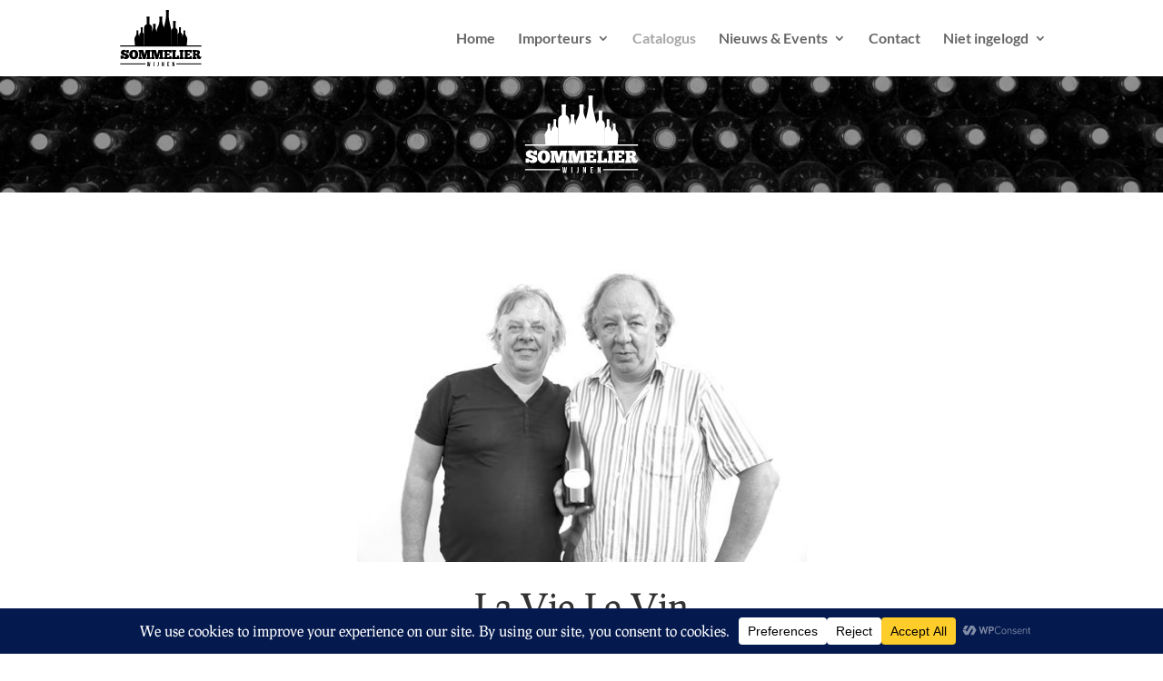

--- FILE ---
content_type: text/css
request_url: https://sommelierwijnen.nl/wp-content/et-cache/5476/et-core-unified-cpt-deferred-5476.min.css?ver=1769167514
body_size: 90
content:
.et-db #et-boc .et-l div.et_pb_section.et_pb_section_0_tb_body,.et-db #et-boc .et-l div.et_pb_section.et_pb_section_1_tb_body{background-image:url(https://sommelierwijnen.nl/wp-content/uploads/2015/08/flessen.jpg)!important}.et-db #et-boc .et-l .et_pb_fullwidth_image_0_tb_body{padding-top:20px!important;padding-bottom:20px!important;width:60vw}.et-db #et-boc .et-l .et_pb_divider_0_tb_body{height:330px;min-height:330px;max-height:330px;margin-bottom:2.75%!important}.et-db #et-boc .et-l .et_pb_row_1_tb_body,body.et-db #page-container .et-db #et-boc .et-l #et-boc .et-l .et_pb_row_1_tb_body.et_pb_row,body.et_pb_pagebuilder_layout.single.et-db #page-container #et-boc .et-l #et-boc .et-l .et_pb_row_1_tb_body.et_pb_row,body.et_pb_pagebuilder_layout.single.et_full_width_page.et-db #page-container #et-boc .et-l .et_pb_row_1_tb_body.et_pb_row{width:94vw;max-width:1920px}.et-db #et-boc .et-l .et_pb_fullwidth_image_0_tb_body.et_pb_module{margin-left:auto!important;margin-right:auto!important}@media only screen and (min-width:981px){.et-db #et-boc .et-l .et_pb_fullwidth_image_0_tb_body{max-width:10%}}

--- FILE ---
content_type: image/svg+xml
request_url: https://sommelierwijnen.nl/wp-content/themes/sommelierwijnen/sort-asc.svg
body_size: 554
content:
<?xml version="1.0" encoding="UTF-8" standalone="no"?>
<svg
   xmlns:dc="http://purl.org/dc/elements/1.1/"
   xmlns:cc="http://creativecommons.org/ns#"
   xmlns:rdf="http://www.w3.org/1999/02/22-rdf-syntax-ns#"
   xmlns:svg="http://www.w3.org/2000/svg"
   xmlns="http://www.w3.org/2000/svg"
   xmlns:sodipodi="http://sodipodi.sourceforge.net/DTD/sodipodi-0.dtd"
   xmlns:inkscape="http://www.inkscape.org/namespaces/inkscape"
   aria-hidden="true"
   focusable="false"
   data-prefix="fas"
   data-icon="sort"
   class="svg-inline--fa fa-sort fa-w-10"
   role="img"
   viewBox="0 0 320 512"
   version="1.1"
   id="svg14"
   sodipodi:docname="sort-asc.svg"
   inkscape:version="1.0.2 (e86c870879, 2021-01-15)">
  <metadata
     id="metadata20">
    <rdf:RDF>
      <cc:Work
         rdf:about="">
        <dc:format>image/svg+xml</dc:format>
        <dc:type
           rdf:resource="http://purl.org/dc/dcmitype/StillImage" />
        <dc:title></dc:title>
      </cc:Work>
    </rdf:RDF>
  </metadata>
  <defs
     id="defs18" />
  <sodipodi:namedview
     pagecolor="#ffffff"
     bordercolor="#666666"
     borderopacity="1"
     objecttolerance="10"
     gridtolerance="10"
     guidetolerance="10"
     inkscape:pageopacity="0"
     inkscape:pageshadow="2"
     inkscape:window-width="699"
     inkscape:window-height="480"
     id="namedview16"
     showgrid="false"
     inkscape:zoom="0.9765625"
     inkscape:cx="160"
     inkscape:cy="256"
     inkscape:window-x="0"
     inkscape:window-y="25"
     inkscape:window-maximized="0"
     inkscape:current-layer="svg14"
     inkscape:document-rotation="0" />
  <path
     d="M 296,183 177,64 c -9.4,-9.4 -24.6,-9.4 -33.9,0 L 24,183 c -15.1,15.1 -4.4,41 17,41 h 238 c 21.4,0 32.1,-25.9 17,-41 z"
     id="path832"
     style="fill:#cccccc" />
  <path
     d="m 41,288 h 238 c 21.4,0 32.1,25.9 17,41 L 177,448 c -9.4,9.4 -24.6,9.4 -33.9,0 L 24,329 C 8.9,313.9 19.6,288 41,288 Z"
     id="path12" />
</svg>
